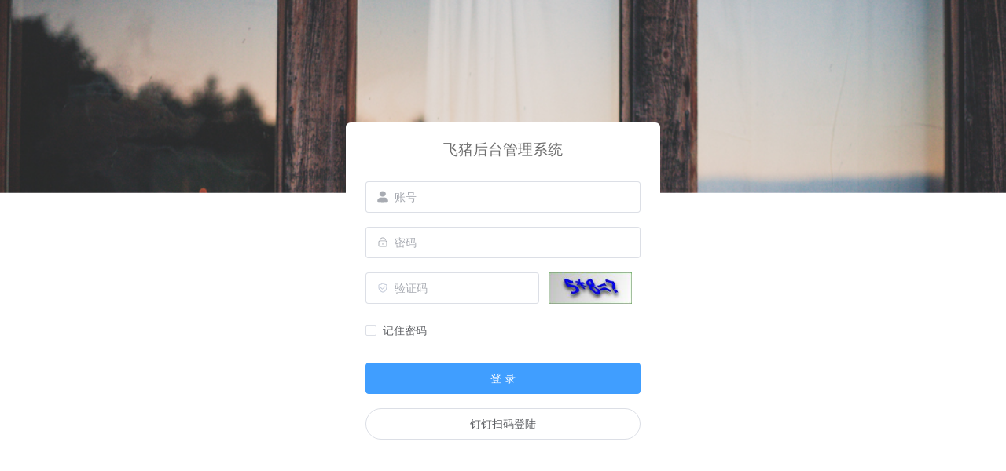

--- FILE ---
content_type: text/html
request_url: https://www.hdmimarket.com/bestsellers
body_size: 5739
content:
<!DOCTYPE html>
<html>

<head>
  <meta charset="utf-8">
  <meta http-equiv="X-UA-Compatible" content="IE=edge,chrome=1">
  <meta name="renderer" content="webkit">
  <meta name="viewport" content="width=device-width, initial-scale=1, maximum-scale=1, user-scalable=no">
  <link rel="icon" href="/favicon.ico">
  <title>飞猪管理系统泰兴星飞猪</title>
  <!-- <title>电脑配件网</title> -->
  <!--[if lt IE 11]><script>window.location.href='/html/ie.html';</script><![endif]-->
  <style>
    html,
    body,
    #app {
      height: 100%;
      margin: 0px;
      padding: 0px;
    }

    .chromeframe {
      margin: 0.2em 0;
      background: #ccc;
      color: #000;
      padding: 0.2em 0;
    }

    #loader-wrapper {
      position: fixed;
      top: 0;
      left: 0;
      width: 100%;
      height: 100%;
      z-index: 999999;
    }

    #loader {
      display: block;
      position: relative;
      left: 50%;
      top: 50%;
      width: 150px;
      height: 150px;
      margin: -75px 0 0 -75px;
      border-radius: 50%;
      border: 3px solid transparent;
      border-top-color: #FFF;
      -webkit-animation: spin 2s linear infinite;
      -ms-animation: spin 2s linear infinite;
      -moz-animation: spin 2s linear infinite;
      -o-animation: spin 2s linear infinite;
      animation: spin 2s linear infinite;
      z-index: 1001;
    }

    #loader:before {
      content: "";
      position: absolute;
      top: 5px;
      left: 5px;
      right: 5px;
      bottom: 5px;
      border-radius: 50%;
      border: 3px solid transparent;
      border-top-color: #FFF;
      -webkit-animation: spin 3s linear infinite;
      -moz-animation: spin 3s linear infinite;
      -o-animation: spin 3s linear infinite;
      -ms-animation: spin 3s linear infinite;
      animation: spin 3s linear infinite;
    }

    #loader:after {
      content: "";
      position: absolute;
      top: 15px;
      left: 15px;
      right: 15px;
      bottom: 15px;
      border-radius: 50%;
      border: 3px solid transparent;
      border-top-color: #FFF;
      -moz-animation: spin 1.5s linear infinite;
      -o-animation: spin 1.5s linear infinite;
      -ms-animation: spin 1.5s linear infinite;
      -webkit-animation: spin 1.5s linear infinite;
      animation: spin 1.5s linear infinite;
    }


    @-webkit-keyframes spin {
      0% {
        -webkit-transform: rotate(0deg);
        -ms-transform: rotate(0deg);
        transform: rotate(0deg);
      }

      100% {
        -webkit-transform: rotate(360deg);
        -ms-transform: rotate(360deg);
        transform: rotate(360deg);
      }
    }

    @keyframes spin {
      0% {
        -webkit-transform: rotate(0deg);
        -ms-transform: rotate(0deg);
        transform: rotate(0deg);
      }

      100% {
        -webkit-transform: rotate(360deg);
        -ms-transform: rotate(360deg);
        transform: rotate(360deg);
      }
    }


    #loader-wrapper .loader-section {
      position: fixed;
      top: 0;
      width: 51%;
      height: 100%;
      background: #7171C6;
      z-index: 1000;
      -webkit-transform: translateX(0);
      -ms-transform: translateX(0);
      transform: translateX(0);
    }

    #loader-wrapper .loader-section.section-left {
      left: 0;
    }

    #loader-wrapper .loader-section.section-right {
      right: 0;
    }


    .loaded #loader-wrapper .loader-section.section-left {
      -webkit-transform: translateX(-100%);
      -ms-transform: translateX(-100%);
      transform: translateX(-100%);
      -webkit-transition: all 0.7s 0.3s cubic-bezier(0.645, 0.045, 0.355, 1.000);
      transition: all 0.7s 0.3s cubic-bezier(0.645, 0.045, 0.355, 1.000);
    }

    .loaded #loader-wrapper .loader-section.section-right {
      -webkit-transform: translateX(100%);
      -ms-transform: translateX(100%);
      transform: translateX(100%);
      -webkit-transition: all 0.7s 0.3s cubic-bezier(0.645, 0.045, 0.355, 1.000);
      transition: all 0.7s 0.3s cubic-bezier(0.645, 0.045, 0.355, 1.000);
    }

    .loaded #loader {
      opacity: 0;
      -webkit-transition: all 0.3s ease-out;
      transition: all 0.3s ease-out;
    }

    .loaded #loader-wrapper {
      visibility: hidden;
      -webkit-transform: translateY(-100%);
      -ms-transform: translateY(-100%);
      transform: translateY(-100%);
      -webkit-transition: all 0.3s 1s ease-out;
      transition: all 0.3s 1s ease-out;
    }

    .no-js #loader-wrapper {
      display: none;
    }

    .no-js h1 {
      color: #222222;
    }

    #loader-wrapper .load_title {
      font-family: 'Open Sans';
      color: #FFF;
      font-size: 19px;
      width: 100%;
      text-align: center;
      z-index: 9999999999999;
      position: absolute;
      top: 60%;
      opacity: 1;
      line-height: 30px;
    }

    #loader-wrapper .load_title span {
      font-weight: normal;
      font-style: italic;
      font-size: 13px;
      color: #FFF;
      opacity: 0.5;
    }
  </style>
  <script type="module" crossorigin src="/assets/index.a6c798c8.js"></script>
  <link rel="stylesheet" href="/assets/index.dc53d0e2.css">
</head>

<body>
  <div id="app">
    <!-- <div id="loader-wrapper">
      <div id="loader"></div>
      <div class="loader-section section-left"></div>
      <div class="loader-section section-right"></div>
      <div class="load_title">正在加载系统资源，请耐心等待</div>
    </div> -->
  </div>
  <!-- <script src="https://g.alicdn.com/dingding/h5-dingtalk-login/0.21.0/ddlogin.js"></script> -->
  
  <script src="https://www.paypal.com/sdk/js?client-id=AR8STsJV8-PKBRfJ7aUbjTGtSABm1rBXxbP8c6hoS03RUJkxPTHAnlG6IzSeBxvYyBAUApNU7HH4vYwW"></script>
</body>

</html>

--- FILE ---
content_type: text/css
request_url: https://www.hdmimarket.com/assets/login.38a40d7e.css
body_size: 988
content:
.login[data-v-ab22da85]{display:flex;justify-content:center;align-items:center;height:100%;background-image:url(/assets/login-background.3cdb3222.jpg);background-size:cover}.title[data-v-ab22da85]{margin:0 auto 30px;text-align:center;color:#707070}.login-form[data-v-ab22da85]{border-radius:6px;background:#ffffff;width:400px;padding:25px 25px 5px}.login-form .el-input[data-v-ab22da85],.login-form .el-input input[data-v-ab22da85]{height:40px}.login-form .input-icon[data-v-ab22da85]{height:39px;width:14px;margin-left:0}.login-tip[data-v-ab22da85]{font-size:13px;text-align:center;color:#bfbfbf}.login-code[data-v-ab22da85]{width:33%;height:40px;float:right}.login-code img[data-v-ab22da85]{cursor:pointer;vertical-align:middle}.el-login-footer[data-v-ab22da85]{height:40px;line-height:40px;position:fixed;bottom:0;width:100%;text-align:center;color:#fff;font-family:Arial;font-size:12px;letter-spacing:1px}.login-code-img[data-v-ab22da85]{height:40px;padding-left:12px}


--- FILE ---
content_type: application/javascript
request_url: https://www.hdmimarket.com/assets/login.143d1b70.js
body_size: 62884
content:
import{_ as ee,b as re,u as ie,d as ne,r as lt,g as se,e as et,f as rt,o as dt,c as At,h as M,w as q,i as L,j as Ht,k as oe,l as mt,m as kt,n as Nt,p as he,q as ae,s as ue,t as ce}from"./index.a6c798c8.js";var Kt={exports:{}};/*! For license information please see jsencrypt.min.js.LICENSE.txt */(function(W,X){(function(ft,H){W.exports=H()})(window,()=>(()=>{var ft={155:D=>{var y,b,w=D.exports={};function Y(){throw new Error("setTimeout has not been defined")}function ot(){throw new Error("clearTimeout has not been defined")}function it(N){if(y===setTimeout)return setTimeout(N,0);if((y===Y||!y)&&setTimeout)return y=setTimeout,setTimeout(N,0);try{return y(N,0)}catch{try{return y.call(null,N,0)}catch{return y.call(this,N,0)}}}(function(){try{y=typeof setTimeout=="function"?setTimeout:Y}catch{y=Y}try{b=typeof clearTimeout=="function"?clearTimeout:ot}catch{b=ot}})();var P,O=[],K=!1,_=-1;function E(){K&&P&&(K=!1,P.length?O=P.concat(O):_=-1,O.length&&F())}function F(){if(!K){var N=it(E);K=!0;for(var k=O.length;k;){for(P=O,O=[];++_<k;)P&&P[_].run();_=-1,k=O.length}P=null,K=!1,function(B){if(b===clearTimeout)return clearTimeout(B);if((b===ot||!b)&&clearTimeout)return b=clearTimeout,clearTimeout(B);try{b(B)}catch{try{return b.call(null,B)}catch{return b.call(this,B)}}}(N)}}function U(N,k){this.fun=N,this.array=k}function I(){}w.nextTick=function(N){var k=new Array(arguments.length-1);if(arguments.length>1)for(var B=1;B<arguments.length;B++)k[B-1]=arguments[B];O.push(new U(N,k)),O.length!==1||K||it(F)},U.prototype.run=function(){this.fun.apply(null,this.array)},w.title="browser",w.browser=!0,w.env={},w.argv=[],w.version="",w.versions={},w.on=I,w.addListener=I,w.once=I,w.off=I,w.removeListener=I,w.removeAllListeners=I,w.emit=I,w.prependListener=I,w.prependOnceListener=I,w.listeners=function(N){return[]},w.binding=function(N){throw new Error("process.binding is not supported")},w.cwd=function(){return"/"},w.chdir=function(N){throw new Error("process.chdir is not supported")},w.umask=function(){return 0}}},H={};function S(D){var y=H[D];if(y!==void 0)return y.exports;var b=H[D]={exports:{}};return ft[D](b,b.exports,S),b.exports}S.d=(D,y)=>{for(var b in y)S.o(y,b)&&!S.o(D,b)&&Object.defineProperty(D,b,{enumerable:!0,get:y[b]})},S.o=(D,y)=>Object.prototype.hasOwnProperty.call(D,y);var vt={};return(()=>{function D(i){return"0123456789abcdefghijklmnopqrstuvwxyz".charAt(i)}function y(i,t){return i&t}function b(i,t){return i|t}function w(i,t){return i^t}function Y(i,t){return i&~t}function ot(i){if(i==0)return-1;var t=0;return(65535&i)==0&&(i>>=16,t+=16),(255&i)==0&&(i>>=8,t+=8),(15&i)==0&&(i>>=4,t+=4),(3&i)==0&&(i>>=2,t+=2),(1&i)==0&&++t,t}function it(i){for(var t=0;i!=0;)i&=i-1,++t;return t}S.d(vt,{default:()=>Xt});var P,O="ABCDEFGHIJKLMNOPQRSTUVWXYZabcdefghijklmnopqrstuvwxyz0123456789+/";function K(i){var t,e,r="";for(t=0;t+3<=i.length;t+=3)e=parseInt(i.substring(t,t+3),16),r+=O.charAt(e>>6)+O.charAt(63&e);for(t+1==i.length?(e=parseInt(i.substring(t,t+1),16),r+=O.charAt(e<<2)):t+2==i.length&&(e=parseInt(i.substring(t,t+2),16),r+=O.charAt(e>>2)+O.charAt((3&e)<<4));(3&r.length)>0;)r+="=";return r}function _(i){var t,e="",r=0,n=0;for(t=0;t<i.length&&i.charAt(t)!="=";++t){var s=O.indexOf(i.charAt(t));s<0||(r==0?(e+=D(s>>2),n=3&s,r=1):r==1?(e+=D(n<<2|s>>4),n=15&s,r=2):r==2?(e+=D(n),e+=D(s>>2),n=3&s,r=3):(e+=D(n<<2|s>>4),e+=D(15&s),r=0))}return r==1&&(e+=D(n<<2)),e}var E,F={decode:function(i){var t;if(E===void 0){var e=`= \f
\r	\xA0\u2028\u2029`;for(E=Object.create(null),t=0;t<64;++t)E["ABCDEFGHIJKLMNOPQRSTUVWXYZabcdefghijklmnopqrstuvwxyz0123456789+/".charAt(t)]=t;for(E["-"]=62,E._=63,t=0;t<e.length;++t)E[e.charAt(t)]=-1}var r=[],n=0,s=0;for(t=0;t<i.length;++t){var o=i.charAt(t);if(o=="=")break;if((o=E[o])!=-1){if(o===void 0)throw new Error("Illegal character at offset "+t);n|=o,++s>=4?(r[r.length]=n>>16,r[r.length]=n>>8&255,r[r.length]=255&n,n=0,s=0):n<<=6}}switch(s){case 1:throw new Error("Base64 encoding incomplete: at least 2 bits missing");case 2:r[r.length]=n>>10;break;case 3:r[r.length]=n>>16,r[r.length]=n>>8&255}return r},re:/-----BEGIN [^-]+-----([A-Za-z0-9+\/=\s]+)-----END [^-]+-----|begin-base64[^\n]+\n([A-Za-z0-9+\/=\s]+)====/,unarmor:function(i){var t=F.re.exec(i);if(t)if(t[1])i=t[1];else{if(!t[2])throw new Error("RegExp out of sync");i=t[2]}return F.decode(i)}},U=1e13,I=function(){function i(t){this.buf=[+t||0]}return i.prototype.mulAdd=function(t,e){var r,n,s=this.buf,o=s.length;for(r=0;r<o;++r)(n=s[r]*t+e)<U?e=0:n-=(e=0|n/U)*U,s[r]=n;e>0&&(s[r]=e)},i.prototype.sub=function(t){var e,r,n=this.buf,s=n.length;for(e=0;e<s;++e)(r=n[e]-t)<0?(r+=U,t=1):t=0,n[e]=r;for(;n[n.length-1]===0;)n.pop()},i.prototype.toString=function(t){if((t||10)!=10)throw new Error("only base 10 is supported");for(var e=this.buf,r=e[e.length-1].toString(),n=e.length-2;n>=0;--n)r+=(U+e[n]).toString().substring(1);return r},i.prototype.valueOf=function(){for(var t=this.buf,e=0,r=t.length-1;r>=0;--r)e=e*U+t[r];return e},i.prototype.simplify=function(){var t=this.buf;return t.length==1?t[0]:this},i}(),N=/^(\d\d)(0[1-9]|1[0-2])(0[1-9]|[12]\d|3[01])([01]\d|2[0-3])(?:([0-5]\d)(?:([0-5]\d)(?:[.,](\d{1,3}))?)?)?(Z|[-+](?:[0]\d|1[0-2])([0-5]\d)?)?$/,k=/^(\d\d\d\d)(0[1-9]|1[0-2])(0[1-9]|[12]\d|3[01])([01]\d|2[0-3])(?:([0-5]\d)(?:([0-5]\d)(?:[.,](\d{1,3}))?)?)?(Z|[-+](?:[0]\d|1[0-2])([0-5]\d)?)?$/;function B(i,t){return i.length>t&&(i=i.substring(0,t)+"\u2026"),i}var G,at=function(){function i(t,e){this.hexDigits="0123456789ABCDEF",t instanceof i?(this.enc=t.enc,this.pos=t.pos):(this.enc=t,this.pos=e)}return i.prototype.get=function(t){if(t===void 0&&(t=this.pos++),t>=this.enc.length)throw new Error("Requesting byte offset ".concat(t," on a stream of length ").concat(this.enc.length));return typeof this.enc=="string"?this.enc.charCodeAt(t):this.enc[t]},i.prototype.hexByte=function(t){return this.hexDigits.charAt(t>>4&15)+this.hexDigits.charAt(15&t)},i.prototype.hexDump=function(t,e,r){for(var n="",s=t;s<e;++s)if(n+=this.hexByte(this.get(s)),r!==!0)switch(15&s){case 7:n+="  ";break;case 15:n+=`
`;break;default:n+=" "}return n},i.prototype.isASCII=function(t,e){for(var r=t;r<e;++r){var n=this.get(r);if(n<32||n>176)return!1}return!0},i.prototype.parseStringISO=function(t,e){for(var r="",n=t;n<e;++n)r+=String.fromCharCode(this.get(n));return r},i.prototype.parseStringUTF=function(t,e){for(var r="",n=t;n<e;){var s=this.get(n++);r+=s<128?String.fromCharCode(s):s>191&&s<224?String.fromCharCode((31&s)<<6|63&this.get(n++)):String.fromCharCode((15&s)<<12|(63&this.get(n++))<<6|63&this.get(n++))}return r},i.prototype.parseStringBMP=function(t,e){for(var r,n,s="",o=t;o<e;)r=this.get(o++),n=this.get(o++),s+=String.fromCharCode(r<<8|n);return s},i.prototype.parseTime=function(t,e,r){var n=this.parseStringISO(t,e),s=(r?N:k).exec(n);return s?(r&&(s[1]=+s[1],s[1]+=+s[1]<70?2e3:1900),n=s[1]+"-"+s[2]+"-"+s[3]+" "+s[4],s[5]&&(n+=":"+s[5],s[6]&&(n+=":"+s[6],s[7]&&(n+="."+s[7]))),s[8]&&(n+=" UTC",s[8]!="Z"&&(n+=s[8],s[9]&&(n+=":"+s[9]))),n):"Unrecognized time: "+n},i.prototype.parseInteger=function(t,e){for(var r,n=this.get(t),s=n>127,o=s?255:0,h="";n==o&&++t<e;)n=this.get(t);if((r=e-t)==0)return s?-1:0;if(r>4){for(h=n,r<<=3;(128&(+h^o))==0;)h=+h<<1,--r;h="("+r+` bit)
`}s&&(n-=256);for(var a=new I(n),c=t+1;c<e;++c)a.mulAdd(256,this.get(c));return h+a.toString()},i.prototype.parseBitString=function(t,e,r){for(var n=this.get(t),s="("+((e-t-1<<3)-n)+` bit)
`,o="",h=t+1;h<e;++h){for(var a=this.get(h),c=h==e-1?n:0,l=7;l>=c;--l)o+=a>>l&1?"1":"0";if(o.length>r)return s+B(o,r)}return s+o},i.prototype.parseOctetString=function(t,e,r){if(this.isASCII(t,e))return B(this.parseStringISO(t,e),r);var n=e-t,s="("+n+` byte)
`;n>(r/=2)&&(e=t+r);for(var o=t;o<e;++o)s+=this.hexByte(this.get(o));return n>r&&(s+="\u2026"),s},i.prototype.parseOID=function(t,e,r){for(var n="",s=new I,o=0,h=t;h<e;++h){var a=this.get(h);if(s.mulAdd(128,127&a),o+=7,!(128&a)){if(n==="")if((s=s.simplify())instanceof I)s.sub(80),n="2."+s.toString();else{var c=s<80?s<40?0:1:2;n=c+"."+(s-40*c)}else n+="."+s.toString();if(n.length>r)return B(n,r);s=new I,o=0}}return o>0&&(n+=".incomplete"),n},i}(),Bt=function(){function i(t,e,r,n,s){if(!(n instanceof J))throw new Error("Invalid tag value.");this.stream=t,this.header=e,this.length=r,this.tag=n,this.sub=s}return i.prototype.typeName=function(){switch(this.tag.tagClass){case 0:switch(this.tag.tagNumber){case 0:return"EOC";case 1:return"BOOLEAN";case 2:return"INTEGER";case 3:return"BIT_STRING";case 4:return"OCTET_STRING";case 5:return"NULL";case 6:return"OBJECT_IDENTIFIER";case 7:return"ObjectDescriptor";case 8:return"EXTERNAL";case 9:return"REAL";case 10:return"ENUMERATED";case 11:return"EMBEDDED_PDV";case 12:return"UTF8String";case 16:return"SEQUENCE";case 17:return"SET";case 18:return"NumericString";case 19:return"PrintableString";case 20:return"TeletexString";case 21:return"VideotexString";case 22:return"IA5String";case 23:return"UTCTime";case 24:return"GeneralizedTime";case 25:return"GraphicString";case 26:return"VisibleString";case 27:return"GeneralString";case 28:return"UniversalString";case 30:return"BMPString"}return"Universal_"+this.tag.tagNumber.toString();case 1:return"Application_"+this.tag.tagNumber.toString();case 2:return"["+this.tag.tagNumber.toString()+"]";case 3:return"Private_"+this.tag.tagNumber.toString()}},i.prototype.content=function(t){if(this.tag===void 0)return null;t===void 0&&(t=1/0);var e=this.posContent(),r=Math.abs(this.length);if(!this.tag.isUniversal())return this.sub!==null?"("+this.sub.length+" elem)":this.stream.parseOctetString(e,e+r,t);switch(this.tag.tagNumber){case 1:return this.stream.get(e)===0?"false":"true";case 2:return this.stream.parseInteger(e,e+r);case 3:return this.sub?"("+this.sub.length+" elem)":this.stream.parseBitString(e,e+r,t);case 4:return this.sub?"("+this.sub.length+" elem)":this.stream.parseOctetString(e,e+r,t);case 6:return this.stream.parseOID(e,e+r,t);case 16:case 17:return this.sub!==null?"("+this.sub.length+" elem)":"(no elem)";case 12:return B(this.stream.parseStringUTF(e,e+r),t);case 18:case 19:case 20:case 21:case 22:case 26:return B(this.stream.parseStringISO(e,e+r),t);case 30:return B(this.stream.parseStringBMP(e,e+r),t);case 23:case 24:return this.stream.parseTime(e,e+r,this.tag.tagNumber==23)}return null},i.prototype.toString=function(){return this.typeName()+"@"+this.stream.pos+"[header:"+this.header+",length:"+this.length+",sub:"+(this.sub===null?"null":this.sub.length)+"]"},i.prototype.toPrettyString=function(t){t===void 0&&(t="");var e=t+this.typeName()+" @"+this.stream.pos;if(this.length>=0&&(e+="+"),e+=this.length,this.tag.tagConstructed?e+=" (constructed)":!this.tag.isUniversal()||this.tag.tagNumber!=3&&this.tag.tagNumber!=4||this.sub===null||(e+=" (encapsulates)"),e+=`
`,this.sub!==null){t+="  ";for(var r=0,n=this.sub.length;r<n;++r)e+=this.sub[r].toPrettyString(t)}return e},i.prototype.posStart=function(){return this.stream.pos},i.prototype.posContent=function(){return this.stream.pos+this.header},i.prototype.posEnd=function(){return this.stream.pos+this.header+Math.abs(this.length)},i.prototype.toHexString=function(){return this.stream.hexDump(this.posStart(),this.posEnd(),!0)},i.decodeLength=function(t){var e=t.get(),r=127&e;if(r==e)return r;if(r>6)throw new Error("Length over 48 bits not supported at position "+(t.pos-1));if(r===0)return null;e=0;for(var n=0;n<r;++n)e=256*e+t.get();return e},i.prototype.getHexStringValue=function(){var t=this.toHexString(),e=2*this.header,r=2*this.length;return t.substr(e,r)},i.decode=function(t){var e;e=t instanceof at?t:new at(t,0);var r=new at(e),n=new J(e),s=i.decodeLength(e),o=e.pos,h=o-r.pos,a=null,c=function(){var m=[];if(s!==null){for(var g=o+s;e.pos<g;)m[m.length]=i.decode(e);if(e.pos!=g)throw new Error("Content size is not correct for container starting at offset "+o)}else try{for(;;){var x=i.decode(e);if(x.tag.isEOC())break;m[m.length]=x}s=o-e.pos}catch(T){throw new Error("Exception while decoding undefined length content: "+T)}return m};if(n.tagConstructed)a=c();else if(n.isUniversal()&&(n.tagNumber==3||n.tagNumber==4))try{if(n.tagNumber==3&&e.get()!=0)throw new Error("BIT STRINGs with unused bits cannot encapsulate.");a=c();for(var l=0;l<a.length;++l)if(a[l].tag.isEOC())throw new Error("EOC is not supposed to be actual content.")}catch{a=null}if(a===null){if(s===null)throw new Error("We can't skip over an invalid tag with undefined length at offset "+o);e.pos=o+Math.abs(s)}return new i(r,h,s,n,a)},i}(),J=function(){function i(t){var e=t.get();if(this.tagClass=e>>6,this.tagConstructed=(32&e)!=0,this.tagNumber=31&e,this.tagNumber==31){var r=new I;do e=t.get(),r.mulAdd(128,127&e);while(128&e);this.tagNumber=r.simplify()}}return i.prototype.isUniversal=function(){return this.tagClass===0},i.prototype.isEOC=function(){return this.tagClass===0&&this.tagNumber===0},i}(),C=[2,3,5,7,11,13,17,19,23,29,31,37,41,43,47,53,59,61,67,71,73,79,83,89,97,101,103,107,109,113,127,131,137,139,149,151,157,163,167,173,179,181,191,193,197,199,211,223,227,229,233,239,241,251,257,263,269,271,277,281,283,293,307,311,313,317,331,337,347,349,353,359,367,373,379,383,389,397,401,409,419,421,431,433,439,443,449,457,461,463,467,479,487,491,499,503,509,521,523,541,547,557,563,569,571,577,587,593,599,601,607,613,617,619,631,641,643,647,653,659,661,673,677,683,691,701,709,719,727,733,739,743,751,757,761,769,773,787,797,809,811,821,823,827,829,839,853,857,859,863,877,881,883,887,907,911,919,929,937,941,947,953,967,971,977,983,991,997],zt=(1<<26)/C[C.length-1],p=function(){function i(t,e,r){t!=null&&(typeof t=="number"?this.fromNumber(t,e,r):e==null&&typeof t!="string"?this.fromString(t,256):this.fromString(t,e))}return i.prototype.toString=function(t){if(this.s<0)return"-"+this.negate().toString(t);var e;if(t==16)e=4;else if(t==8)e=3;else if(t==2)e=1;else if(t==32)e=5;else{if(t!=4)return this.toRadix(t);e=2}var r,n=(1<<e)-1,s=!1,o="",h=this.t,a=this.DB-h*this.DB%e;if(h-- >0)for(a<this.DB&&(r=this[h]>>a)>0&&(s=!0,o=D(r));h>=0;)a<e?(r=(this[h]&(1<<a)-1)<<e-a,r|=this[--h]>>(a+=this.DB-e)):(r=this[h]>>(a-=e)&n,a<=0&&(a+=this.DB,--h)),r>0&&(s=!0),s&&(o+=D(r));return s?o:"0"},i.prototype.negate=function(){var t=d();return i.ZERO.subTo(this,t),t},i.prototype.abs=function(){return this.s<0?this.negate():this},i.prototype.compareTo=function(t){var e=this.s-t.s;if(e!=0)return e;var r=this.t;if((e=r-t.t)!=0)return this.s<0?-e:e;for(;--r>=0;)if((e=this[r]-t[r])!=0)return e;return 0},i.prototype.bitLength=function(){return this.t<=0?0:this.DB*(this.t-1)+bt(this[this.t-1]^this.s&this.DM)},i.prototype.mod=function(t){var e=d();return this.abs().divRemTo(t,null,e),this.s<0&&e.compareTo(i.ZERO)>0&&t.subTo(e,e),e},i.prototype.modPowInt=function(t,e){var r;return r=t<256||e.isEven()?new _t(e):new Mt(e),this.exp(t,r)},i.prototype.clone=function(){var t=d();return this.copyTo(t),t},i.prototype.intValue=function(){if(this.s<0){if(this.t==1)return this[0]-this.DV;if(this.t==0)return-1}else{if(this.t==1)return this[0];if(this.t==0)return 0}return(this[1]&(1<<32-this.DB)-1)<<this.DB|this[0]},i.prototype.byteValue=function(){return this.t==0?this.s:this[0]<<24>>24},i.prototype.shortValue=function(){return this.t==0?this.s:this[0]<<16>>16},i.prototype.signum=function(){return this.s<0?-1:this.t<=0||this.t==1&&this[0]<=0?0:1},i.prototype.toByteArray=function(){var t=this.t,e=[];e[0]=this.s;var r,n=this.DB-t*this.DB%8,s=0;if(t-- >0)for(n<this.DB&&(r=this[t]>>n)!=(this.s&this.DM)>>n&&(e[s++]=r|this.s<<this.DB-n);t>=0;)n<8?(r=(this[t]&(1<<n)-1)<<8-n,r|=this[--t]>>(n+=this.DB-8)):(r=this[t]>>(n-=8)&255,n<=0&&(n+=this.DB,--t)),(128&r)!=0&&(r|=-256),s==0&&(128&this.s)!=(128&r)&&++s,(s>0||r!=this.s)&&(e[s++]=r);return e},i.prototype.equals=function(t){return this.compareTo(t)==0},i.prototype.min=function(t){return this.compareTo(t)<0?this:t},i.prototype.max=function(t){return this.compareTo(t)>0?this:t},i.prototype.and=function(t){var e=d();return this.bitwiseTo(t,y,e),e},i.prototype.or=function(t){var e=d();return this.bitwiseTo(t,b,e),e},i.prototype.xor=function(t){var e=d();return this.bitwiseTo(t,w,e),e},i.prototype.andNot=function(t){var e=d();return this.bitwiseTo(t,Y,e),e},i.prototype.not=function(){for(var t=d(),e=0;e<this.t;++e)t[e]=this.DM&~this[e];return t.t=this.t,t.s=~this.s,t},i.prototype.shiftLeft=function(t){var e=d();return t<0?this.rShiftTo(-t,e):this.lShiftTo(t,e),e},i.prototype.shiftRight=function(t){var e=d();return t<0?this.lShiftTo(-t,e):this.rShiftTo(t,e),e},i.prototype.getLowestSetBit=function(){for(var t=0;t<this.t;++t)if(this[t]!=0)return t*this.DB+ot(this[t]);return this.s<0?this.t*this.DB:-1},i.prototype.bitCount=function(){for(var t=0,e=this.s&this.DM,r=0;r<this.t;++r)t+=it(this[r]^e);return t},i.prototype.testBit=function(t){var e=Math.floor(t/this.DB);return e>=this.t?this.s!=0:(this[e]&1<<t%this.DB)!=0},i.prototype.setBit=function(t){return this.changeBit(t,b)},i.prototype.clearBit=function(t){return this.changeBit(t,Y)},i.prototype.flipBit=function(t){return this.changeBit(t,w)},i.prototype.add=function(t){var e=d();return this.addTo(t,e),e},i.prototype.subtract=function(t){var e=d();return this.subTo(t,e),e},i.prototype.multiply=function(t){var e=d();return this.multiplyTo(t,e),e},i.prototype.divide=function(t){var e=d();return this.divRemTo(t,e,null),e},i.prototype.remainder=function(t){var e=d();return this.divRemTo(t,null,e),e},i.prototype.divideAndRemainder=function(t){var e=d(),r=d();return this.divRemTo(t,e,r),[e,r]},i.prototype.modPow=function(t,e){var r,n,s=t.bitLength(),o=nt(1);if(s<=0)return o;r=s<18?1:s<48?3:s<144?4:s<768?5:6,n=s<8?new _t(e):e.isEven()?new Yt(e):new Mt(e);var h=[],a=3,c=r-1,l=(1<<r)-1;if(h[1]=n.convert(this),r>1){var m=d();for(n.sqrTo(h[1],m);a<=l;)h[a]=d(),n.mulTo(m,h[a-2],h[a]),a+=2}var g,x,T=t.t-1,v=!0,A=d();for(s=bt(t[T])-1;T>=0;){for(s>=c?g=t[T]>>s-c&l:(g=(t[T]&(1<<s+1)-1)<<c-s,T>0&&(g|=t[T-1]>>this.DB+s-c)),a=r;(1&g)==0;)g>>=1,--a;if((s-=a)<0&&(s+=this.DB,--T),v)h[g].copyTo(o),v=!1;else{for(;a>1;)n.sqrTo(o,A),n.sqrTo(A,o),a-=2;a>0?n.sqrTo(o,A):(x=o,o=A,A=x),n.mulTo(A,h[g],o)}for(;T>=0&&(t[T]&1<<s)==0;)n.sqrTo(o,A),x=o,o=A,A=x,--s<0&&(s=this.DB-1,--T)}return n.revert(o)},i.prototype.modInverse=function(t){var e=t.isEven();if(this.isEven()&&e||t.signum()==0)return i.ZERO;for(var r=t.clone(),n=this.clone(),s=nt(1),o=nt(0),h=nt(0),a=nt(1);r.signum()!=0;){for(;r.isEven();)r.rShiftTo(1,r),e?(s.isEven()&&o.isEven()||(s.addTo(this,s),o.subTo(t,o)),s.rShiftTo(1,s)):o.isEven()||o.subTo(t,o),o.rShiftTo(1,o);for(;n.isEven();)n.rShiftTo(1,n),e?(h.isEven()&&a.isEven()||(h.addTo(this,h),a.subTo(t,a)),h.rShiftTo(1,h)):a.isEven()||a.subTo(t,a),a.rShiftTo(1,a);r.compareTo(n)>=0?(r.subTo(n,r),e&&s.subTo(h,s),o.subTo(a,o)):(n.subTo(r,n),e&&h.subTo(s,h),a.subTo(o,a))}return n.compareTo(i.ONE)!=0?i.ZERO:a.compareTo(t)>=0?a.subtract(t):a.signum()<0?(a.addTo(t,a),a.signum()<0?a.add(t):a):a},i.prototype.pow=function(t){return this.exp(t,new Zt)},i.prototype.gcd=function(t){var e=this.s<0?this.negate():this.clone(),r=t.s<0?t.negate():t.clone();if(e.compareTo(r)<0){var n=e;e=r,r=n}var s=e.getLowestSetBit(),o=r.getLowestSetBit();if(o<0)return e;for(s<o&&(o=s),o>0&&(e.rShiftTo(o,e),r.rShiftTo(o,r));e.signum()>0;)(s=e.getLowestSetBit())>0&&e.rShiftTo(s,e),(s=r.getLowestSetBit())>0&&r.rShiftTo(s,r),e.compareTo(r)>=0?(e.subTo(r,e),e.rShiftTo(1,e)):(r.subTo(e,r),r.rShiftTo(1,r));return o>0&&r.lShiftTo(o,r),r},i.prototype.isProbablePrime=function(t){var e,r=this.abs();if(r.t==1&&r[0]<=C[C.length-1]){for(e=0;e<C.length;++e)if(r[0]==C[e])return!0;return!1}if(r.isEven())return!1;for(e=1;e<C.length;){for(var n=C[e],s=e+1;s<C.length&&n<zt;)n*=C[s++];for(n=r.modInt(n);e<s;)if(n%C[e++]==0)return!1}return r.millerRabin(t)},i.prototype.copyTo=function(t){for(var e=this.t-1;e>=0;--e)t[e]=this[e];t.t=this.t,t.s=this.s},i.prototype.fromInt=function(t){this.t=1,this.s=t<0?-1:0,t>0?this[0]=t:t<-1?this[0]=t+this.DV:this.t=0},i.prototype.fromString=function(t,e){var r;if(e==16)r=4;else if(e==8)r=3;else if(e==256)r=8;else if(e==2)r=1;else if(e==32)r=5;else{if(e!=4)return void this.fromRadix(t,e);r=2}this.t=0,this.s=0;for(var n=t.length,s=!1,o=0;--n>=0;){var h=r==8?255&+t[n]:qt(t,n);h<0?t.charAt(n)=="-"&&(s=!0):(s=!1,o==0?this[this.t++]=h:o+r>this.DB?(this[this.t-1]|=(h&(1<<this.DB-o)-1)<<o,this[this.t++]=h>>this.DB-o):this[this.t-1]|=h<<o,(o+=r)>=this.DB&&(o-=this.DB))}r==8&&(128&+t[0])!=0&&(this.s=-1,o>0&&(this[this.t-1]|=(1<<this.DB-o)-1<<o)),this.clamp(),s&&i.ZERO.subTo(this,this)},i.prototype.clamp=function(){for(var t=this.s&this.DM;this.t>0&&this[this.t-1]==t;)--this.t},i.prototype.dlShiftTo=function(t,e){var r;for(r=this.t-1;r>=0;--r)e[r+t]=this[r];for(r=t-1;r>=0;--r)e[r]=0;e.t=this.t+t,e.s=this.s},i.prototype.drShiftTo=function(t,e){for(var r=t;r<this.t;++r)e[r-t]=this[r];e.t=Math.max(this.t-t,0),e.s=this.s},i.prototype.lShiftTo=function(t,e){for(var r=t%this.DB,n=this.DB-r,s=(1<<n)-1,o=Math.floor(t/this.DB),h=this.s<<r&this.DM,a=this.t-1;a>=0;--a)e[a+o+1]=this[a]>>n|h,h=(this[a]&s)<<r;for(a=o-1;a>=0;--a)e[a]=0;e[o]=h,e.t=this.t+o+1,e.s=this.s,e.clamp()},i.prototype.rShiftTo=function(t,e){e.s=this.s;var r=Math.floor(t/this.DB);if(r>=this.t)e.t=0;else{var n=t%this.DB,s=this.DB-n,o=(1<<n)-1;e[0]=this[r]>>n;for(var h=r+1;h<this.t;++h)e[h-r-1]|=(this[h]&o)<<s,e[h-r]=this[h]>>n;n>0&&(e[this.t-r-1]|=(this.s&o)<<s),e.t=this.t-r,e.clamp()}},i.prototype.subTo=function(t,e){for(var r=0,n=0,s=Math.min(t.t,this.t);r<s;)n+=this[r]-t[r],e[r++]=n&this.DM,n>>=this.DB;if(t.t<this.t){for(n-=t.s;r<this.t;)n+=this[r],e[r++]=n&this.DM,n>>=this.DB;n+=this.s}else{for(n+=this.s;r<t.t;)n-=t[r],e[r++]=n&this.DM,n>>=this.DB;n-=t.s}e.s=n<0?-1:0,n<-1?e[r++]=this.DV+n:n>0&&(e[r++]=n),e.t=r,e.clamp()},i.prototype.multiplyTo=function(t,e){var r=this.abs(),n=t.abs(),s=r.t;for(e.t=s+n.t;--s>=0;)e[s]=0;for(s=0;s<n.t;++s)e[s+r.t]=r.am(0,n[s],e,s,0,r.t);e.s=0,e.clamp(),this.s!=t.s&&i.ZERO.subTo(e,e)},i.prototype.squareTo=function(t){for(var e=this.abs(),r=t.t=2*e.t;--r>=0;)t[r]=0;for(r=0;r<e.t-1;++r){var n=e.am(r,e[r],t,2*r,0,1);(t[r+e.t]+=e.am(r+1,2*e[r],t,2*r+1,n,e.t-r-1))>=e.DV&&(t[r+e.t]-=e.DV,t[r+e.t+1]=1)}t.t>0&&(t[t.t-1]+=e.am(r,e[r],t,2*r,0,1)),t.s=0,t.clamp()},i.prototype.divRemTo=function(t,e,r){var n=t.abs();if(!(n.t<=0)){var s=this.abs();if(s.t<n.t)return e!=null&&e.fromInt(0),void(r!=null&&this.copyTo(r));r==null&&(r=d());var o=d(),h=this.s,a=t.s,c=this.DB-bt(n[n.t-1]);c>0?(n.lShiftTo(c,o),s.lShiftTo(c,r)):(n.copyTo(o),s.copyTo(r));var l=o.t,m=o[l-1];if(m!=0){var g=m*(1<<this.F1)+(l>1?o[l-2]>>this.F2:0),x=this.FV/g,T=(1<<this.F1)/g,v=1<<this.F2,A=r.t,tt=A-l,j=e==null?d():e;for(o.dlShiftTo(tt,j),r.compareTo(j)>=0&&(r[r.t++]=1,r.subTo(j,r)),i.ONE.dlShiftTo(l,j),j.subTo(o,o);o.t<l;)o[o.t++]=0;for(;--tt>=0;){var z=r[--A]==m?this.DM:Math.floor(r[A]*x+(r[A-1]+v)*T);if((r[A]+=o.am(0,z,r,tt,0,l))<z)for(o.dlShiftTo(tt,j),r.subTo(j,r);r[A]<--z;)r.subTo(j,r)}e!=null&&(r.drShiftTo(l,e),h!=a&&i.ZERO.subTo(e,e)),r.t=l,r.clamp(),c>0&&r.rShiftTo(c,r),h<0&&i.ZERO.subTo(r,r)}}},i.prototype.invDigit=function(){if(this.t<1)return 0;var t=this[0];if((1&t)==0)return 0;var e=3&t;return(e=(e=(e=(e=e*(2-(15&t)*e)&15)*(2-(255&t)*e)&255)*(2-((65535&t)*e&65535))&65535)*(2-t*e%this.DV)%this.DV)>0?this.DV-e:-e},i.prototype.isEven=function(){return(this.t>0?1&this[0]:this.s)==0},i.prototype.exp=function(t,e){if(t>4294967295||t<1)return i.ONE;var r=d(),n=d(),s=e.convert(this),o=bt(t)-1;for(s.copyTo(r);--o>=0;)if(e.sqrTo(r,n),(t&1<<o)>0)e.mulTo(n,s,r);else{var h=r;r=n,n=h}return e.revert(r)},i.prototype.chunkSize=function(t){return Math.floor(Math.LN2*this.DB/Math.log(t))},i.prototype.toRadix=function(t){if(t==null&&(t=10),this.signum()==0||t<2||t>36)return"0";var e=this.chunkSize(t),r=Math.pow(t,e),n=nt(r),s=d(),o=d(),h="";for(this.divRemTo(n,s,o);s.signum()>0;)h=(r+o.intValue()).toString(t).substr(1)+h,s.divRemTo(n,s,o);return o.intValue().toString(t)+h},i.prototype.fromRadix=function(t,e){this.fromInt(0),e==null&&(e=10);for(var r=this.chunkSize(e),n=Math.pow(e,r),s=!1,o=0,h=0,a=0;a<t.length;++a){var c=qt(t,a);c<0?t.charAt(a)=="-"&&this.signum()==0&&(s=!0):(h=e*h+c,++o>=r&&(this.dMultiply(n),this.dAddOffset(h,0),o=0,h=0))}o>0&&(this.dMultiply(Math.pow(e,o)),this.dAddOffset(h,0)),s&&i.ZERO.subTo(this,this)},i.prototype.fromNumber=function(t,e,r){if(typeof e=="number")if(t<2)this.fromInt(1);else for(this.fromNumber(t,r),this.testBit(t-1)||this.bitwiseTo(i.ONE.shiftLeft(t-1),b,this),this.isEven()&&this.dAddOffset(1,0);!this.isProbablePrime(e);)this.dAddOffset(2,0),this.bitLength()>t&&this.subTo(i.ONE.shiftLeft(t-1),this);else{var n=[],s=7&t;n.length=1+(t>>3),e.nextBytes(n),s>0?n[0]&=(1<<s)-1:n[0]=0,this.fromString(n,256)}},i.prototype.bitwiseTo=function(t,e,r){var n,s,o=Math.min(t.t,this.t);for(n=0;n<o;++n)r[n]=e(this[n],t[n]);if(t.t<this.t){for(s=t.s&this.DM,n=o;n<this.t;++n)r[n]=e(this[n],s);r.t=this.t}else{for(s=this.s&this.DM,n=o;n<t.t;++n)r[n]=e(s,t[n]);r.t=t.t}r.s=e(this.s,t.s),r.clamp()},i.prototype.changeBit=function(t,e){var r=i.ONE.shiftLeft(t);return this.bitwiseTo(r,e,r),r},i.prototype.addTo=function(t,e){for(var r=0,n=0,s=Math.min(t.t,this.t);r<s;)n+=this[r]+t[r],e[r++]=n&this.DM,n>>=this.DB;if(t.t<this.t){for(n+=t.s;r<this.t;)n+=this[r],e[r++]=n&this.DM,n>>=this.DB;n+=this.s}else{for(n+=this.s;r<t.t;)n+=t[r],e[r++]=n&this.DM,n>>=this.DB;n+=t.s}e.s=n<0?-1:0,n>0?e[r++]=n:n<-1&&(e[r++]=this.DV+n),e.t=r,e.clamp()},i.prototype.dMultiply=function(t){this[this.t]=this.am(0,t-1,this,0,0,this.t),++this.t,this.clamp()},i.prototype.dAddOffset=function(t,e){if(t!=0){for(;this.t<=e;)this[this.t++]=0;for(this[e]+=t;this[e]>=this.DV;)this[e]-=this.DV,++e>=this.t&&(this[this.t++]=0),++this[e]}},i.prototype.multiplyLowerTo=function(t,e,r){var n=Math.min(this.t+t.t,e);for(r.s=0,r.t=n;n>0;)r[--n]=0;for(var s=r.t-this.t;n<s;++n)r[n+this.t]=this.am(0,t[n],r,n,0,this.t);for(s=Math.min(t.t,e);n<s;++n)this.am(0,t[n],r,n,0,e-n);r.clamp()},i.prototype.multiplyUpperTo=function(t,e,r){--e;var n=r.t=this.t+t.t-e;for(r.s=0;--n>=0;)r[n]=0;for(n=Math.max(e-this.t,0);n<t.t;++n)r[this.t+n-e]=this.am(e-n,t[n],r,0,0,this.t+n-e);r.clamp(),r.drShiftTo(1,r)},i.prototype.modInt=function(t){if(t<=0)return 0;var e=this.DV%t,r=this.s<0?t-1:0;if(this.t>0)if(e==0)r=this[0]%t;else for(var n=this.t-1;n>=0;--n)r=(e*r+this[n])%t;return r},i.prototype.millerRabin=function(t){var e=this.subtract(i.ONE),r=e.getLowestSetBit();if(r<=0)return!1;var n=e.shiftRight(r);(t=t+1>>1)>C.length&&(t=C.length);for(var s=d(),o=0;o<t;++o){s.fromInt(C[Math.floor(Math.random()*C.length)]);var h=s.modPow(n,this);if(h.compareTo(i.ONE)!=0&&h.compareTo(e)!=0){for(var a=1;a++<r&&h.compareTo(e)!=0;)if((h=h.modPowInt(2,this)).compareTo(i.ONE)==0)return!1;if(h.compareTo(e)!=0)return!1}}return!0},i.prototype.square=function(){var t=d();return this.squareTo(t),t},i.prototype.gcda=function(t,e){var r=this.s<0?this.negate():this.clone(),n=t.s<0?t.negate():t.clone();if(r.compareTo(n)<0){var s=r;r=n,n=s}var o=r.getLowestSetBit(),h=n.getLowestSetBit();if(h<0)e(r);else{o<h&&(h=o),h>0&&(r.rShiftTo(h,r),n.rShiftTo(h,n));var a=function(){(o=r.getLowestSetBit())>0&&r.rShiftTo(o,r),(o=n.getLowestSetBit())>0&&n.rShiftTo(o,n),r.compareTo(n)>=0?(r.subTo(n,r),r.rShiftTo(1,r)):(n.subTo(r,n),n.rShiftTo(1,n)),r.signum()>0?setTimeout(a,0):(h>0&&n.lShiftTo(h,n),setTimeout(function(){e(n)},0))};setTimeout(a,10)}},i.prototype.fromNumberAsync=function(t,e,r,n){if(typeof e=="number")if(t<2)this.fromInt(1);else{this.fromNumber(t,r),this.testBit(t-1)||this.bitwiseTo(i.ONE.shiftLeft(t-1),b,this),this.isEven()&&this.dAddOffset(1,0);var s=this,o=function(){s.dAddOffset(2,0),s.bitLength()>t&&s.subTo(i.ONE.shiftLeft(t-1),s),s.isProbablePrime(e)?setTimeout(function(){n()},0):setTimeout(o,0)};setTimeout(o,0)}else{var h=[],a=7&t;h.length=1+(t>>3),e.nextBytes(h),a>0?h[0]&=(1<<a)-1:h[0]=0,this.fromString(h,256)}},i}(),Zt=function(){function i(){}return i.prototype.convert=function(t){return t},i.prototype.revert=function(t){return t},i.prototype.mulTo=function(t,e,r){t.multiplyTo(e,r)},i.prototype.sqrTo=function(t,e){t.squareTo(e)},i}(),_t=function(){function i(t){this.m=t}return i.prototype.convert=function(t){return t.s<0||t.compareTo(this.m)>=0?t.mod(this.m):t},i.prototype.revert=function(t){return t},i.prototype.reduce=function(t){t.divRemTo(this.m,null,t)},i.prototype.mulTo=function(t,e,r){t.multiplyTo(e,r),this.reduce(r)},i.prototype.sqrTo=function(t,e){t.squareTo(e),this.reduce(e)},i}(),Mt=function(){function i(t){this.m=t,this.mp=t.invDigit(),this.mpl=32767&this.mp,this.mph=this.mp>>15,this.um=(1<<t.DB-15)-1,this.mt2=2*t.t}return i.prototype.convert=function(t){var e=d();return t.abs().dlShiftTo(this.m.t,e),e.divRemTo(this.m,null,e),t.s<0&&e.compareTo(p.ZERO)>0&&this.m.subTo(e,e),e},i.prototype.revert=function(t){var e=d();return t.copyTo(e),this.reduce(e),e},i.prototype.reduce=function(t){for(;t.t<=this.mt2;)t[t.t++]=0;for(var e=0;e<this.m.t;++e){var r=32767&t[e],n=r*this.mpl+((r*this.mph+(t[e]>>15)*this.mpl&this.um)<<15)&t.DM;for(t[r=e+this.m.t]+=this.m.am(0,n,t,e,0,this.m.t);t[r]>=t.DV;)t[r]-=t.DV,t[++r]++}t.clamp(),t.drShiftTo(this.m.t,t),t.compareTo(this.m)>=0&&t.subTo(this.m,t)},i.prototype.mulTo=function(t,e,r){t.multiplyTo(e,r),this.reduce(r)},i.prototype.sqrTo=function(t,e){t.squareTo(e),this.reduce(e)},i}(),Yt=function(){function i(t){this.m=t,this.r2=d(),this.q3=d(),p.ONE.dlShiftTo(2*t.t,this.r2),this.mu=this.r2.divide(t)}return i.prototype.convert=function(t){if(t.s<0||t.t>2*this.m.t)return t.mod(this.m);if(t.compareTo(this.m)<0)return t;var e=d();return t.copyTo(e),this.reduce(e),e},i.prototype.revert=function(t){return t},i.prototype.reduce=function(t){for(t.drShiftTo(this.m.t-1,this.r2),t.t>this.m.t+1&&(t.t=this.m.t+1,t.clamp()),this.mu.multiplyUpperTo(this.r2,this.m.t+1,this.q3),this.m.multiplyLowerTo(this.q3,this.m.t+1,this.r2);t.compareTo(this.r2)<0;)t.dAddOffset(1,this.m.t+1);for(t.subTo(this.r2,t);t.compareTo(this.m)>=0;)t.subTo(this.m,t)},i.prototype.mulTo=function(t,e,r){t.multiplyTo(e,r),this.reduce(r)},i.prototype.sqrTo=function(t,e){t.squareTo(e),this.reduce(e)},i}();function d(){return new p(null)}function V(i,t){return new p(i,t)}var Pt=typeof navigator<"u";Pt&&navigator.appName=="Microsoft Internet Explorer"?(p.prototype.am=function(i,t,e,r,n,s){for(var o=32767&t,h=t>>15;--s>=0;){var a=32767&this[i],c=this[i++]>>15,l=h*a+c*o;n=((a=o*a+((32767&l)<<15)+e[r]+(1073741823&n))>>>30)+(l>>>15)+h*c+(n>>>30),e[r++]=1073741823&a}return n},G=30):Pt&&navigator.appName!="Netscape"?(p.prototype.am=function(i,t,e,r,n,s){for(;--s>=0;){var o=t*this[i++]+e[r]+n;n=Math.floor(o/67108864),e[r++]=67108863&o}return n},G=26):(p.prototype.am=function(i,t,e,r,n,s){for(var o=16383&t,h=t>>14;--s>=0;){var a=16383&this[i],c=this[i++]>>14,l=h*a+c*o;n=((a=o*a+((16383&l)<<14)+e[r]+n)>>28)+(l>>14)+h*c,e[r++]=268435455&a}return n},G=28),p.prototype.DB=G,p.prototype.DM=(1<<G)-1,p.prototype.DV=1<<G,p.prototype.FV=Math.pow(2,52),p.prototype.F1=52-G,p.prototype.F2=2*G-52;var ut,Z,yt=[];for(ut="0".charCodeAt(0),Z=0;Z<=9;++Z)yt[ut++]=Z;for(ut="a".charCodeAt(0),Z=10;Z<36;++Z)yt[ut++]=Z;for(ut="A".charCodeAt(0),Z=10;Z<36;++Z)yt[ut++]=Z;function qt(i,t){var e=yt[i.charCodeAt(t)];return e==null?-1:e}function nt(i){var t=d();return t.fromInt(i),t}function bt(i){var t,e=1;return(t=i>>>16)!=0&&(i=t,e+=16),(t=i>>8)!=0&&(i=t,e+=8),(t=i>>4)!=0&&(i=t,e+=4),(t=i>>2)!=0&&(i=t,e+=2),(t=i>>1)!=0&&(i=t,e+=1),e}p.ZERO=nt(0),p.ONE=nt(1);var Tt,$,Gt=function(){function i(){this.i=0,this.j=0,this.S=[]}return i.prototype.init=function(t){var e,r,n;for(e=0;e<256;++e)this.S[e]=e;for(r=0,e=0;e<256;++e)r=r+this.S[e]+t[e%t.length]&255,n=this.S[e],this.S[e]=this.S[r],this.S[r]=n;this.i=0,this.j=0},i.prototype.next=function(){var t;return this.i=this.i+1&255,this.j=this.j+this.S[this.i]&255,t=this.S[this.i],this.S[this.i]=this.S[this.j],this.S[this.j]=t,this.S[t+this.S[this.i]&255]},i}(),st=null;if(st==null){st=[],$=0;var St=void 0;if(typeof window<"u"&&window.crypto&&window.crypto.getRandomValues){var Vt=new Uint32Array(256);for(window.crypto.getRandomValues(Vt),St=0;St<Vt.length;++St)st[$++]=255&Vt[St]}var Rt=0,wt=function(i){if((Rt=Rt||0)>=256||$>=256)window.removeEventListener?window.removeEventListener("mousemove",wt,!1):window.detachEvent&&window.detachEvent("onmousemove",wt);else try{var t=i.x+i.y;st[$++]=255&t,Rt+=1}catch{}};typeof window<"u"&&(window.addEventListener?window.addEventListener("mousemove",wt,!1):window.attachEvent&&window.attachEvent("onmousemove",wt))}function $t(){if(Tt==null){for(Tt=new Gt;$<256;){var i=Math.floor(65536*Math.random());st[$++]=255&i}for(Tt.init(st),$=0;$<st.length;++$)st[$]=0;$=0}return Tt.next()}var Ot=function(){function i(){}return i.prototype.nextBytes=function(t){for(var e=0;e<t.length;++e)t[e]=$t()},i}(),Qt=function(){function i(){this.n=null,this.e=0,this.d=null,this.p=null,this.q=null,this.dmp1=null,this.dmq1=null,this.coeff=null}return i.prototype.doPublic=function(t){return t.modPowInt(this.e,this.n)},i.prototype.doPrivate=function(t){if(this.p==null||this.q==null)return t.modPow(this.d,this.n);for(var e=t.mod(this.p).modPow(this.dmp1,this.p),r=t.mod(this.q).modPow(this.dmq1,this.q);e.compareTo(r)<0;)e=e.add(this.p);return e.subtract(r).multiply(this.coeff).mod(this.p).multiply(this.q).add(r)},i.prototype.setPublic=function(t,e){t!=null&&e!=null&&t.length>0&&e.length>0?(this.n=V(t,16),this.e=parseInt(e,16)):console.error("Invalid RSA public key")},i.prototype.encrypt=function(t){var e=this.n.bitLength()+7>>3,r=function(a,c){if(c<a.length+11)return console.error("Message too long for RSA"),null;for(var l=[],m=a.length-1;m>=0&&c>0;){var g=a.charCodeAt(m--);g<128?l[--c]=g:g>127&&g<2048?(l[--c]=63&g|128,l[--c]=g>>6|192):(l[--c]=63&g|128,l[--c]=g>>6&63|128,l[--c]=g>>12|224)}l[--c]=0;for(var x=new Ot,T=[];c>2;){for(T[0]=0;T[0]==0;)x.nextBytes(T);l[--c]=T[0]}return l[--c]=2,l[--c]=0,new p(l)}(t,e);if(r==null)return null;var n=this.doPublic(r);if(n==null)return null;for(var s=n.toString(16),o=s.length,h=0;h<2*e-o;h++)s="0"+s;return s},i.prototype.setPrivate=function(t,e,r){t!=null&&e!=null&&t.length>0&&e.length>0?(this.n=V(t,16),this.e=parseInt(e,16),this.d=V(r,16)):console.error("Invalid RSA private key")},i.prototype.setPrivateEx=function(t,e,r,n,s,o,h,a){t!=null&&e!=null&&t.length>0&&e.length>0?(this.n=V(t,16),this.e=parseInt(e,16),this.d=V(r,16),this.p=V(n,16),this.q=V(s,16),this.dmp1=V(o,16),this.dmq1=V(h,16),this.coeff=V(a,16)):console.error("Invalid RSA private key")},i.prototype.generate=function(t,e){var r=new Ot,n=t>>1;this.e=parseInt(e,16);for(var s=new p(e,16);;){for(;this.p=new p(t-n,1,r),this.p.subtract(p.ONE).gcd(s).compareTo(p.ONE)!=0||!this.p.isProbablePrime(10););for(;this.q=new p(n,1,r),this.q.subtract(p.ONE).gcd(s).compareTo(p.ONE)!=0||!this.q.isProbablePrime(10););if(this.p.compareTo(this.q)<=0){var o=this.p;this.p=this.q,this.q=o}var h=this.p.subtract(p.ONE),a=this.q.subtract(p.ONE),c=h.multiply(a);if(c.gcd(s).compareTo(p.ONE)==0){this.n=this.p.multiply(this.q),this.d=s.modInverse(c),this.dmp1=this.d.mod(h),this.dmq1=this.d.mod(a),this.coeff=this.q.modInverse(this.p);break}}},i.prototype.decrypt=function(t){var e=V(t,16),r=this.doPrivate(e);return r==null?null:function(n,s){for(var o=n.toByteArray(),h=0;h<o.length&&o[h]==0;)++h;if(o.length-h!=s-1||o[h]!=2)return null;for(++h;o[h]!=0;)if(++h>=o.length)return null;for(var a="";++h<o.length;){var c=255&o[h];c<128?a+=String.fromCharCode(c):c>191&&c<224?(a+=String.fromCharCode((31&c)<<6|63&o[h+1]),++h):(a+=String.fromCharCode((15&c)<<12|(63&o[h+1])<<6|63&o[h+2]),h+=2)}return a}(r,this.n.bitLength()+7>>3)},i.prototype.generateAsync=function(t,e,r){var n=new Ot,s=t>>1;this.e=parseInt(e,16);var o=new p(e,16),h=this,a=function(){var c=function(){if(h.p.compareTo(h.q)<=0){var g=h.p;h.p=h.q,h.q=g}var x=h.p.subtract(p.ONE),T=h.q.subtract(p.ONE),v=x.multiply(T);v.gcd(o).compareTo(p.ONE)==0?(h.n=h.p.multiply(h.q),h.d=o.modInverse(v),h.dmp1=h.d.mod(x),h.dmq1=h.d.mod(T),h.coeff=h.q.modInverse(h.p),setTimeout(function(){r()},0)):setTimeout(a,0)},l=function(){h.q=d(),h.q.fromNumberAsync(s,1,n,function(){h.q.subtract(p.ONE).gcda(o,function(g){g.compareTo(p.ONE)==0&&h.q.isProbablePrime(10)?setTimeout(c,0):setTimeout(l,0)})})},m=function(){h.p=d(),h.p.fromNumberAsync(t-s,1,n,function(){h.p.subtract(p.ONE).gcda(o,function(g){g.compareTo(p.ONE)==0&&h.p.isProbablePrime(10)?setTimeout(l,0):setTimeout(m,0)})})};setTimeout(m,0)};setTimeout(a,0)},i.prototype.sign=function(t,e,r){var n=function(h,a){if(a<h.length+22)return console.error("Message too long for RSA"),null;for(var c=a-h.length-6,l="",m=0;m<c;m+=2)l+="ff";return V("0001"+l+"00"+h,16)}((Et[r]||"")+e(t).toString(),this.n.bitLength()/4);if(n==null)return null;var s=this.doPrivate(n);if(s==null)return null;var o=s.toString(16);return(1&o.length)==0?o:"0"+o},i.prototype.verify=function(t,e,r){var n=V(e,16),s=this.doPublic(n);return s==null?null:function(o){for(var h in Et)if(Et.hasOwnProperty(h)){var a=Et[h],c=a.length;if(o.substr(0,c)==a)return o.substr(c)}return o}(s.toString(16).replace(/^1f+00/,""))==r(t).toString()},i}(),Et={md2:"3020300c06082a864886f70d020205000410",md5:"3020300c06082a864886f70d020505000410",sha1:"3021300906052b0e03021a05000414",sha224:"302d300d06096086480165030402040500041c",sha256:"3031300d060960864801650304020105000420",sha384:"3041300d060960864801650304020205000430",sha512:"3051300d060960864801650304020305000440",ripemd160:"3021300906052b2403020105000414"},R={};R.lang={extend:function(i,t,e){if(!t||!i)throw new Error("YAHOO.lang.extend failed, please check that all dependencies are included.");var r=function(){};if(r.prototype=t.prototype,i.prototype=new r,i.prototype.constructor=i,i.superclass=t.prototype,t.prototype.constructor==Object.prototype.constructor&&(t.prototype.constructor=t),e){var n;for(n in e)i.prototype[n]=e[n];var s=function(){},o=["toString","valueOf"];try{/MSIE/.test(navigator.userAgent)&&(s=function(h,a){for(n=0;n<o.length;n+=1){var c=o[n],l=a[c];typeof l=="function"&&l!=Object.prototype[c]&&(h[c]=l)}})}catch{}s(i.prototype,e)}}};var u={};u.asn1!==void 0&&u.asn1||(u.asn1={}),u.asn1.ASN1Util=new function(){this.integerToByteHex=function(i){var t=i.toString(16);return t.length%2==1&&(t="0"+t),t},this.bigIntToMinTwosComplementsHex=function(i){var t=i.toString(16);if(t.substr(0,1)!="-")t.length%2==1?t="0"+t:t.match(/^[0-7]/)||(t="00"+t);else{var e=t.substr(1).length;e%2==1?e+=1:t.match(/^[0-7]/)||(e+=2);for(var r="",n=0;n<e;n++)r+="f";t=new p(r,16).xor(i).add(p.ONE).toString(16).replace(/^-/,"")}return t},this.getPEMStringFromHex=function(i,t){return hextopem(i,t)},this.newObject=function(i){var t=u.asn1,e=t.DERBoolean,r=t.DERInteger,n=t.DERBitString,s=t.DEROctetString,o=t.DERNull,h=t.DERObjectIdentifier,a=t.DEREnumerated,c=t.DERUTF8String,l=t.DERNumericString,m=t.DERPrintableString,g=t.DERTeletexString,x=t.DERIA5String,T=t.DERUTCTime,v=t.DERGeneralizedTime,A=t.DERSequence,tt=t.DERSet,j=t.DERTaggedObject,z=t.ASN1Util.newObject,ct=Object.keys(i);if(ct.length!=1)throw"key of param shall be only one.";var f=ct[0];if(":bool:int:bitstr:octstr:null:oid:enum:utf8str:numstr:prnstr:telstr:ia5str:utctime:gentime:seq:set:tag:".indexOf(":"+f+":")==-1)throw"undefined key: "+f;if(f=="bool")return new e(i[f]);if(f=="int")return new r(i[f]);if(f=="bitstr")return new n(i[f]);if(f=="octstr")return new s(i[f]);if(f=="null")return new o(i[f]);if(f=="oid")return new h(i[f]);if(f=="enum")return new a(i[f]);if(f=="utf8str")return new c(i[f]);if(f=="numstr")return new l(i[f]);if(f=="prnstr")return new m(i[f]);if(f=="telstr")return new g(i[f]);if(f=="ia5str")return new x(i[f]);if(f=="utctime")return new T(i[f]);if(f=="gentime")return new v(i[f]);if(f=="seq"){for(var pt=i[f],gt=[],ht=0;ht<pt.length;ht++){var It=z(pt[ht]);gt.push(It)}return new A({array:gt})}if(f=="set"){for(pt=i[f],gt=[],ht=0;ht<pt.length;ht++)It=z(pt[ht]),gt.push(It);return new tt({array:gt})}if(f=="tag"){var Q=i[f];if(Object.prototype.toString.call(Q)==="[object Array]"&&Q.length==3){var te=z(Q[2]);return new j({tag:Q[0],explicit:Q[1],obj:te})}var xt={};if(Q.explicit!==void 0&&(xt.explicit=Q.explicit),Q.tag!==void 0&&(xt.tag=Q.tag),Q.obj===void 0)throw"obj shall be specified for 'tag'.";return xt.obj=z(Q.obj),new j(xt)}},this.jsonToASN1HEX=function(i){return this.newObject(i).getEncodedHex()}},u.asn1.ASN1Util.oidHexToInt=function(i){for(var t="",e=parseInt(i.substr(0,2),16),r=(t=Math.floor(e/40)+"."+e%40,""),n=2;n<i.length;n+=2){var s=("00000000"+parseInt(i.substr(n,2),16).toString(2)).slice(-8);r+=s.substr(1,7),s.substr(0,1)=="0"&&(t=t+"."+new p(r,2).toString(10),r="")}return t},u.asn1.ASN1Util.oidIntToHex=function(i){var t=function(h){var a=h.toString(16);return a.length==1&&(a="0"+a),a},e=function(h){var a="",c=new p(h,10).toString(2),l=7-c.length%7;l==7&&(l=0);for(var m="",g=0;g<l;g++)m+="0";for(c=m+c,g=0;g<c.length-1;g+=7){var x=c.substr(g,7);g!=c.length-7&&(x="1"+x),a+=t(parseInt(x,2))}return a};if(!i.match(/^[0-9.]+$/))throw"malformed oid string: "+i;var r="",n=i.split("."),s=40*parseInt(n[0])+parseInt(n[1]);r+=t(s),n.splice(0,2);for(var o=0;o<n.length;o++)r+=e(n[o]);return r},u.asn1.ASN1Object=function(){this.getLengthHexFromValue=function(){if(this.hV===void 0||this.hV==null)throw"this.hV is null or undefined.";if(this.hV.length%2==1)throw"value hex must be even length: n="+0+",v="+this.hV;var i=this.hV.length/2,t=i.toString(16);if(t.length%2==1&&(t="0"+t),i<128)return t;var e=t.length/2;if(e>15)throw"ASN.1 length too long to represent by 8x: n = "+i.toString(16);return(128+e).toString(16)+t},this.getEncodedHex=function(){return(this.hTLV==null||this.isModified)&&(this.hV=this.getFreshValueHex(),this.hL=this.getLengthHexFromValue(),this.hTLV=this.hT+this.hL+this.hV,this.isModified=!1),this.hTLV},this.getValueHex=function(){return this.getEncodedHex(),this.hV},this.getFreshValueHex=function(){return""}},u.asn1.DERAbstractString=function(i){u.asn1.DERAbstractString.superclass.constructor.call(this),this.getString=function(){return this.s},this.setString=function(t){this.hTLV=null,this.isModified=!0,this.s=t,this.hV=stohex(this.s)},this.setStringHex=function(t){this.hTLV=null,this.isModified=!0,this.s=null,this.hV=t},this.getFreshValueHex=function(){return this.hV},i!==void 0&&(typeof i=="string"?this.setString(i):i.str!==void 0?this.setString(i.str):i.hex!==void 0&&this.setStringHex(i.hex))},R.lang.extend(u.asn1.DERAbstractString,u.asn1.ASN1Object),u.asn1.DERAbstractTime=function(i){u.asn1.DERAbstractTime.superclass.constructor.call(this),this.localDateToUTC=function(t){return utc=t.getTime()+6e4*t.getTimezoneOffset(),new Date(utc)},this.formatDate=function(t,e,r){var n=this.zeroPadding,s=this.localDateToUTC(t),o=String(s.getFullYear());e=="utc"&&(o=o.substr(2,2));var h=o+n(String(s.getMonth()+1),2)+n(String(s.getDate()),2)+n(String(s.getHours()),2)+n(String(s.getMinutes()),2)+n(String(s.getSeconds()),2);if(r===!0){var a=s.getMilliseconds();if(a!=0){var c=n(String(a),3);h=h+"."+(c=c.replace(/[0]+$/,""))}}return h+"Z"},this.zeroPadding=function(t,e){return t.length>=e?t:new Array(e-t.length+1).join("0")+t},this.getString=function(){return this.s},this.setString=function(t){this.hTLV=null,this.isModified=!0,this.s=t,this.hV=stohex(t)},this.setByDateValue=function(t,e,r,n,s,o){var h=new Date(Date.UTC(t,e-1,r,n,s,o,0));this.setByDate(h)},this.getFreshValueHex=function(){return this.hV}},R.lang.extend(u.asn1.DERAbstractTime,u.asn1.ASN1Object),u.asn1.DERAbstractStructured=function(i){u.asn1.DERAbstractString.superclass.constructor.call(this),this.setByASN1ObjectArray=function(t){this.hTLV=null,this.isModified=!0,this.asn1Array=t},this.appendASN1Object=function(t){this.hTLV=null,this.isModified=!0,this.asn1Array.push(t)},this.asn1Array=new Array,i!==void 0&&i.array!==void 0&&(this.asn1Array=i.array)},R.lang.extend(u.asn1.DERAbstractStructured,u.asn1.ASN1Object),u.asn1.DERBoolean=function(){u.asn1.DERBoolean.superclass.constructor.call(this),this.hT="01",this.hTLV="0101ff"},R.lang.extend(u.asn1.DERBoolean,u.asn1.ASN1Object),u.asn1.DERInteger=function(i){u.asn1.DERInteger.superclass.constructor.call(this),this.hT="02",this.setByBigInteger=function(t){this.hTLV=null,this.isModified=!0,this.hV=u.asn1.ASN1Util.bigIntToMinTwosComplementsHex(t)},this.setByInteger=function(t){var e=new p(String(t),10);this.setByBigInteger(e)},this.setValueHex=function(t){this.hV=t},this.getFreshValueHex=function(){return this.hV},i!==void 0&&(i.bigint!==void 0?this.setByBigInteger(i.bigint):i.int!==void 0?this.setByInteger(i.int):typeof i=="number"?this.setByInteger(i):i.hex!==void 0&&this.setValueHex(i.hex))},R.lang.extend(u.asn1.DERInteger,u.asn1.ASN1Object),u.asn1.DERBitString=function(i){if(i!==void 0&&i.obj!==void 0){var t=u.asn1.ASN1Util.newObject(i.obj);i.hex="00"+t.getEncodedHex()}u.asn1.DERBitString.superclass.constructor.call(this),this.hT="03",this.setHexValueIncludingUnusedBits=function(e){this.hTLV=null,this.isModified=!0,this.hV=e},this.setUnusedBitsAndHexValue=function(e,r){if(e<0||7<e)throw"unused bits shall be from 0 to 7: u = "+e;var n="0"+e;this.hTLV=null,this.isModified=!0,this.hV=n+r},this.setByBinaryString=function(e){var r=8-(e=e.replace(/0+$/,"")).length%8;r==8&&(r=0);for(var n=0;n<=r;n++)e+="0";var s="";for(n=0;n<e.length-1;n+=8){var o=e.substr(n,8),h=parseInt(o,2).toString(16);h.length==1&&(h="0"+h),s+=h}this.hTLV=null,this.isModified=!0,this.hV="0"+r+s},this.setByBooleanArray=function(e){for(var r="",n=0;n<e.length;n++)e[n]==1?r+="1":r+="0";this.setByBinaryString(r)},this.newFalseArray=function(e){for(var r=new Array(e),n=0;n<e;n++)r[n]=!1;return r},this.getFreshValueHex=function(){return this.hV},i!==void 0&&(typeof i=="string"&&i.toLowerCase().match(/^[0-9a-f]+$/)?this.setHexValueIncludingUnusedBits(i):i.hex!==void 0?this.setHexValueIncludingUnusedBits(i.hex):i.bin!==void 0?this.setByBinaryString(i.bin):i.array!==void 0&&this.setByBooleanArray(i.array))},R.lang.extend(u.asn1.DERBitString,u.asn1.ASN1Object),u.asn1.DEROctetString=function(i){if(i!==void 0&&i.obj!==void 0){var t=u.asn1.ASN1Util.newObject(i.obj);i.hex=t.getEncodedHex()}u.asn1.DEROctetString.superclass.constructor.call(this,i),this.hT="04"},R.lang.extend(u.asn1.DEROctetString,u.asn1.DERAbstractString),u.asn1.DERNull=function(){u.asn1.DERNull.superclass.constructor.call(this),this.hT="05",this.hTLV="0500"},R.lang.extend(u.asn1.DERNull,u.asn1.ASN1Object),u.asn1.DERObjectIdentifier=function(i){var t=function(r){var n=r.toString(16);return n.length==1&&(n="0"+n),n},e=function(r){var n="",s=new p(r,10).toString(2),o=7-s.length%7;o==7&&(o=0);for(var h="",a=0;a<o;a++)h+="0";for(s=h+s,a=0;a<s.length-1;a+=7){var c=s.substr(a,7);a!=s.length-7&&(c="1"+c),n+=t(parseInt(c,2))}return n};u.asn1.DERObjectIdentifier.superclass.constructor.call(this),this.hT="06",this.setValueHex=function(r){this.hTLV=null,this.isModified=!0,this.s=null,this.hV=r},this.setValueOidString=function(r){if(!r.match(/^[0-9.]+$/))throw"malformed oid string: "+r;var n="",s=r.split("."),o=40*parseInt(s[0])+parseInt(s[1]);n+=t(o),s.splice(0,2);for(var h=0;h<s.length;h++)n+=e(s[h]);this.hTLV=null,this.isModified=!0,this.s=null,this.hV=n},this.setValueName=function(r){var n=u.asn1.x509.OID.name2oid(r);if(n==="")throw"DERObjectIdentifier oidName undefined: "+r;this.setValueOidString(n)},this.getFreshValueHex=function(){return this.hV},i!==void 0&&(typeof i=="string"?i.match(/^[0-2].[0-9.]+$/)?this.setValueOidString(i):this.setValueName(i):i.oid!==void 0?this.setValueOidString(i.oid):i.hex!==void 0?this.setValueHex(i.hex):i.name!==void 0&&this.setValueName(i.name))},R.lang.extend(u.asn1.DERObjectIdentifier,u.asn1.ASN1Object),u.asn1.DEREnumerated=function(i){u.asn1.DEREnumerated.superclass.constructor.call(this),this.hT="0a",this.setByBigInteger=function(t){this.hTLV=null,this.isModified=!0,this.hV=u.asn1.ASN1Util.bigIntToMinTwosComplementsHex(t)},this.setByInteger=function(t){var e=new p(String(t),10);this.setByBigInteger(e)},this.setValueHex=function(t){this.hV=t},this.getFreshValueHex=function(){return this.hV},i!==void 0&&(i.int!==void 0?this.setByInteger(i.int):typeof i=="number"?this.setByInteger(i):i.hex!==void 0&&this.setValueHex(i.hex))},R.lang.extend(u.asn1.DEREnumerated,u.asn1.ASN1Object),u.asn1.DERUTF8String=function(i){u.asn1.DERUTF8String.superclass.constructor.call(this,i),this.hT="0c"},R.lang.extend(u.asn1.DERUTF8String,u.asn1.DERAbstractString),u.asn1.DERNumericString=function(i){u.asn1.DERNumericString.superclass.constructor.call(this,i),this.hT="12"},R.lang.extend(u.asn1.DERNumericString,u.asn1.DERAbstractString),u.asn1.DERPrintableString=function(i){u.asn1.DERPrintableString.superclass.constructor.call(this,i),this.hT="13"},R.lang.extend(u.asn1.DERPrintableString,u.asn1.DERAbstractString),u.asn1.DERTeletexString=function(i){u.asn1.DERTeletexString.superclass.constructor.call(this,i),this.hT="14"},R.lang.extend(u.asn1.DERTeletexString,u.asn1.DERAbstractString),u.asn1.DERIA5String=function(i){u.asn1.DERIA5String.superclass.constructor.call(this,i),this.hT="16"},R.lang.extend(u.asn1.DERIA5String,u.asn1.DERAbstractString),u.asn1.DERUTCTime=function(i){u.asn1.DERUTCTime.superclass.constructor.call(this,i),this.hT="17",this.setByDate=function(t){this.hTLV=null,this.isModified=!0,this.date=t,this.s=this.formatDate(this.date,"utc"),this.hV=stohex(this.s)},this.getFreshValueHex=function(){return this.date===void 0&&this.s===void 0&&(this.date=new Date,this.s=this.formatDate(this.date,"utc"),this.hV=stohex(this.s)),this.hV},i!==void 0&&(i.str!==void 0?this.setString(i.str):typeof i=="string"&&i.match(/^[0-9]{12}Z$/)?this.setString(i):i.hex!==void 0?this.setStringHex(i.hex):i.date!==void 0&&this.setByDate(i.date))},R.lang.extend(u.asn1.DERUTCTime,u.asn1.DERAbstractTime),u.asn1.DERGeneralizedTime=function(i){u.asn1.DERGeneralizedTime.superclass.constructor.call(this,i),this.hT="18",this.withMillis=!1,this.setByDate=function(t){this.hTLV=null,this.isModified=!0,this.date=t,this.s=this.formatDate(this.date,"gen",this.withMillis),this.hV=stohex(this.s)},this.getFreshValueHex=function(){return this.date===void 0&&this.s===void 0&&(this.date=new Date,this.s=this.formatDate(this.date,"gen",this.withMillis),this.hV=stohex(this.s)),this.hV},i!==void 0&&(i.str!==void 0?this.setString(i.str):typeof i=="string"&&i.match(/^[0-9]{14}Z$/)?this.setString(i):i.hex!==void 0?this.setStringHex(i.hex):i.date!==void 0&&this.setByDate(i.date),i.millis===!0&&(this.withMillis=!0))},R.lang.extend(u.asn1.DERGeneralizedTime,u.asn1.DERAbstractTime),u.asn1.DERSequence=function(i){u.asn1.DERSequence.superclass.constructor.call(this,i),this.hT="30",this.getFreshValueHex=function(){for(var t="",e=0;e<this.asn1Array.length;e++)t+=this.asn1Array[e].getEncodedHex();return this.hV=t,this.hV}},R.lang.extend(u.asn1.DERSequence,u.asn1.DERAbstractStructured),u.asn1.DERSet=function(i){u.asn1.DERSet.superclass.constructor.call(this,i),this.hT="31",this.sortFlag=!0,this.getFreshValueHex=function(){for(var t=new Array,e=0;e<this.asn1Array.length;e++){var r=this.asn1Array[e];t.push(r.getEncodedHex())}return this.sortFlag==1&&t.sort(),this.hV=t.join(""),this.hV},i!==void 0&&i.sortflag!==void 0&&i.sortflag==0&&(this.sortFlag=!1)},R.lang.extend(u.asn1.DERSet,u.asn1.DERAbstractStructured),u.asn1.DERTaggedObject=function(i){u.asn1.DERTaggedObject.superclass.constructor.call(this),this.hT="a0",this.hV="",this.isExplicit=!0,this.asn1Object=null,this.setASN1Object=function(t,e,r){this.hT=e,this.isExplicit=t,this.asn1Object=r,this.isExplicit?(this.hV=this.asn1Object.getEncodedHex(),this.hTLV=null,this.isModified=!0):(this.hV=null,this.hTLV=r.getEncodedHex(),this.hTLV=this.hTLV.replace(/^../,e),this.isModified=!1)},this.getFreshValueHex=function(){return this.hV},i!==void 0&&(i.tag!==void 0&&(this.hT=i.tag),i.explicit!==void 0&&(this.isExplicit=i.explicit),i.obj!==void 0&&(this.asn1Object=i.obj,this.setASN1Object(this.isExplicit,this.hT,this.asn1Object)))},R.lang.extend(u.asn1.DERTaggedObject,u.asn1.ASN1Object);var Dt,Ct,Wt=(Dt=function(i,t){return Dt=Object.setPrototypeOf||{__proto__:[]}instanceof Array&&function(e,r){e.__proto__=r}||function(e,r){for(var n in r)Object.prototype.hasOwnProperty.call(r,n)&&(e[n]=r[n])},Dt(i,t)},function(i,t){if(typeof t!="function"&&t!==null)throw new TypeError("Class extends value "+String(t)+" is not a constructor or null");function e(){this.constructor=i}Dt(i,t),i.prototype=t===null?Object.create(t):(e.prototype=t.prototype,new e)}),jt=function(i){function t(e){var r=i.call(this)||this;return e&&(typeof e=="string"?r.parseKey(e):(t.hasPrivateKeyProperty(e)||t.hasPublicKeyProperty(e))&&r.parsePropertiesFrom(e)),r}return Wt(t,i),t.prototype.parseKey=function(e){try{var r=0,n=0,s=/^\s*(?:[0-9A-Fa-f][0-9A-Fa-f]\s*)+$/.test(e)?function(T){var v;if(P===void 0){var A="0123456789ABCDEF",tt=` \f
\r	\xA0\u2028\u2029`;for(P={},v=0;v<16;++v)P[A.charAt(v)]=v;for(A=A.toLowerCase(),v=10;v<16;++v)P[A.charAt(v)]=v;for(v=0;v<tt.length;++v)P[tt.charAt(v)]=-1}var j=[],z=0,ct=0;for(v=0;v<T.length;++v){var f=T.charAt(v);if(f=="=")break;if((f=P[f])!=-1){if(f===void 0)throw new Error("Illegal character at offset "+v);z|=f,++ct>=2?(j[j.length]=z,z=0,ct=0):z<<=4}}if(ct)throw new Error("Hex encoding incomplete: 4 bits missing");return j}(e):F.unarmor(e),o=Bt.decode(s);if(o.sub.length===3&&(o=o.sub[2].sub[0]),o.sub.length===9){r=o.sub[1].getHexStringValue(),this.n=V(r,16),n=o.sub[2].getHexStringValue(),this.e=parseInt(n,16);var h=o.sub[3].getHexStringValue();this.d=V(h,16);var a=o.sub[4].getHexStringValue();this.p=V(a,16);var c=o.sub[5].getHexStringValue();this.q=V(c,16);var l=o.sub[6].getHexStringValue();this.dmp1=V(l,16);var m=o.sub[7].getHexStringValue();this.dmq1=V(m,16);var g=o.sub[8].getHexStringValue();this.coeff=V(g,16)}else{if(o.sub.length!==2)return!1;if(o.sub[0].sub){var x=o.sub[1].sub[0];r=x.sub[0].getHexStringValue(),this.n=V(r,16),n=x.sub[1].getHexStringValue(),this.e=parseInt(n,16)}else r=o.sub[0].getHexStringValue(),this.n=V(r,16),n=o.sub[1].getHexStringValue(),this.e=parseInt(n,16)}return!0}catch{return!1}},t.prototype.getPrivateBaseKey=function(){var e={array:[new u.asn1.DERInteger({int:0}),new u.asn1.DERInteger({bigint:this.n}),new u.asn1.DERInteger({int:this.e}),new u.asn1.DERInteger({bigint:this.d}),new u.asn1.DERInteger({bigint:this.p}),new u.asn1.DERInteger({bigint:this.q}),new u.asn1.DERInteger({bigint:this.dmp1}),new u.asn1.DERInteger({bigint:this.dmq1}),new u.asn1.DERInteger({bigint:this.coeff})]};return new u.asn1.DERSequence(e).getEncodedHex()},t.prototype.getPrivateBaseKeyB64=function(){return K(this.getPrivateBaseKey())},t.prototype.getPublicBaseKey=function(){var e=new u.asn1.DERSequence({array:[new u.asn1.DERObjectIdentifier({oid:"1.2.840.113549.1.1.1"}),new u.asn1.DERNull]}),r=new u.asn1.DERSequence({array:[new u.asn1.DERInteger({bigint:this.n}),new u.asn1.DERInteger({int:this.e})]}),n=new u.asn1.DERBitString({hex:"00"+r.getEncodedHex()});return new u.asn1.DERSequence({array:[e,n]}).getEncodedHex()},t.prototype.getPublicBaseKeyB64=function(){return K(this.getPublicBaseKey())},t.wordwrap=function(e,r){if(!e)return e;var n="(.{1,"+(r=r||64)+`})( +|$
?)|(.{1,`+r+"})";return e.match(RegExp(n,"g")).join(`
`)},t.prototype.getPrivateKey=function(){var e=`-----BEGIN RSA PRIVATE KEY-----
`;return(e+=t.wordwrap(this.getPrivateBaseKeyB64())+`
`)+"-----END RSA PRIVATE KEY-----"},t.prototype.getPublicKey=function(){var e=`-----BEGIN PUBLIC KEY-----
`;return(e+=t.wordwrap(this.getPublicBaseKeyB64())+`
`)+"-----END PUBLIC KEY-----"},t.hasPublicKeyProperty=function(e){return(e=e||{}).hasOwnProperty("n")&&e.hasOwnProperty("e")},t.hasPrivateKeyProperty=function(e){return(e=e||{}).hasOwnProperty("n")&&e.hasOwnProperty("e")&&e.hasOwnProperty("d")&&e.hasOwnProperty("p")&&e.hasOwnProperty("q")&&e.hasOwnProperty("dmp1")&&e.hasOwnProperty("dmq1")&&e.hasOwnProperty("coeff")},t.prototype.parsePropertiesFrom=function(e){this.n=e.n,this.e=e.e,e.hasOwnProperty("d")&&(this.d=e.d,this.p=e.p,this.q=e.q,this.dmp1=e.dmp1,this.dmq1=e.dmq1,this.coeff=e.coeff)},t}(Qt),Lt=S(155),Jt=Lt!==void 0?(Ct=Lt.env)===null||Ct===void 0?void 0:"3.3.1":void 0;const Xt=function(){function i(t){t===void 0&&(t={}),t=t||{},this.default_key_size=t.default_key_size?parseInt(t.default_key_size,10):1024,this.default_public_exponent=t.default_public_exponent||"010001",this.log=t.log||!1,this.key=null}return i.prototype.setKey=function(t){this.log&&this.key&&console.warn("A key was already set, overriding existing."),this.key=new jt(t)},i.prototype.setPrivateKey=function(t){this.setKey(t)},i.prototype.setPublicKey=function(t){this.setKey(t)},i.prototype.decrypt=function(t){try{return this.getKey().decrypt(_(t))}catch{return!1}},i.prototype.encrypt=function(t){try{return K(this.getKey().encrypt(t))}catch{return!1}},i.prototype.sign=function(t,e,r){try{return K(this.getKey().sign(t,e,r))}catch{return!1}},i.prototype.verify=function(t,e,r){try{return this.getKey().verify(t,_(e),r)}catch{return!1}},i.prototype.getKey=function(t){if(!this.key){if(this.key=new jt,t&&{}.toString.call(t)==="[object Function]")return void this.key.generateAsync(this.default_key_size,this.default_public_exponent,t);this.key.generate(this.default_key_size,this.default_public_exponent)}return this.key},i.prototype.getPrivateKey=function(){return this.getKey().getPrivateKey()},i.prototype.getPrivateKeyB64=function(){return this.getKey().getPrivateBaseKeyB64()},i.prototype.getPublicKey=function(){return this.getKey().getPublicKey()},i.prototype.getPublicKeyB64=function(){return this.getKey().getPublicBaseKeyB64()},i.version=Jt,i}()})(),vt.default})())})(Kt);const Ft=Kt.exports,le=`MFwwDQYJKoZIhvcNAQEBBQADSwAwSAJBAKoR8mX0rGKLqzcWmOzbfj64K8ZIgOdH
nzkXSOVOZbFu/TJhZ7rFAN+eaGkl3C4buccQd/EjEsj9ir7ijT7h96MCAwEAAQ==`,fe=`MIIBVAIBADANBgkqhkiG9w0BAQEFAASCAT4wggE6AgEAAkEAqhHyZfSsYourNxaY
7Nt+PrgrxkiA50efORdI5U5lsW79MmFnusUA355oaSXcLhu5xxB38SMSyP2KvuKN
PuH3owIDAQABAkAfoiLyL+Z4lf4Myxk6xUDgLaWGximj20CUf+5BKKnlrK+Ed8gA
kM0HqoTt2UZwA5E2MzS4EI2gjfQhz5X28uqxAiEA3wNFxfrCZlSZHb0gn2zDpWow
cSxQAgiCstxGUoOqlW8CIQDDOerGKH5OmCJ4Z21v+F25WaHYPxCFMvwxpcw99Ecv
DQIgIdhDTIqD2jfYjPTY8Jj3EDGPbH2HHuffvflECt3Ek60CIQCFRlCkHpi7hthh
YhovyloRYsM+IS9h/0BzlEAuO0ktMQIgSPT3aFAgJYwKpqRYKlLDVcflZFCKY7u3
UP8iWi1Qw0Y=`;function pe(W){const X=new Ft;return X.setPublicKey(le),X.encrypt(W)}function ge(W){const X=new Ft;return X.setPrivateKey(fe),X.decrypt(W)}const Ut=W=>(ue("data-v-ab22da85"),W=W(),ce(),W),de={class:"login"},me=Ut(()=>mt("h3",{class:"title"},"\u98DE\u732A\u540E\u53F0\u7BA1\u7406\u7CFB\u7EDF",-1)),ve={class:"login-code"},ye=["src"],be={key:0},Te={key:1},Se={key:0,style:{float:"right"}},we=Ut(()=>mt("div",{class:"el-login-footer"},[mt("a",{href:"https://beian.miit.gov.cn"},"\u6DF1\u5733\u5E02\u6CF0\u5174\u661F\u79D1\u6280\u6709\u9650\u516C\u53F8 \u5907\u6848\u53F7\uFF1A\u7CA4ICP\u59072020134450\u53F7")],-1)),Ee={__name:"login",setup(W){const X=re(),ft=ie(),{proxy:H}=ae();ne(()=>{O(),K(),P(),H.$route.query&&H.$route.query.authCode&&(y.value=!0,X.dingLogin(H.$route.query.authCode).then(()=>{ft.push({path:Y.value||"/index"})}).catch(()=>{y.value=!1}).finally(()=>{}))});const S=lt({username:"",password:"",rememberMe:!1,code:"",uuid:""}),vt={username:[{required:!0,trigger:"blur",message:"\u8BF7\u8F93\u5165\u60A8\u7684\u8D26\u53F7"}],password:[{required:!0,trigger:"blur",message:"\u8BF7\u8F93\u5165\u60A8\u7684\u5BC6\u7801"}],code:[{required:!0,trigger:"change",message:"\u8BF7\u8F93\u5165\u9A8C\u8BC1\u7801"}]},D=lt(""),y=lt(!1),b=lt(!0),w=lt(!1),Y=lt(void 0),ot=()=>{window.location.replace("https://login.dingtalk.com/oauth2/auth?redirect_uri=https://www.too-star.com/login&response_type=code&client_id=dingfzsmszppqfze959j&scope=openid&prompt=consent")};function it(){H.$refs.loginRef.validate(_=>{_&&(y.value=!0,S.value.rememberMe?(et.set("username",S.value.username,{expires:30}),et.set("password",pe(S.value.password),{expires:30}),et.set("rememberMe",S.value.rememberMe,{expires:30})):(et.remove("username"),et.remove("password"),et.remove("rememberMe")),X.login(S.value).then(E=>{H.isEmptyStr(E)||H.$modal.alertWarning(E),ft.push({path:Y.value||"/index"})}).catch(()=>{y.value=!1,b.value&&O()}))})}const P=()=>{H.isEmptyObject(H.$route.query||{})?Y.value=void 0:Y.value=H.$route.query.redirect};function O(){se().then(_=>{b.value=_.captchaEnabled===void 0?!0:_.captchaEnabled,b.value&&(D.value="data:image/gif;base64,"+_.img,S.value.uuid=_.uuid)})}function K(){const _=et.get("username"),E=et.get("password"),F=et.get("rememberMe");S.value={username:_===void 0?S.value.username:_,password:E===void 0?S.value.password:ge(E),rememberMe:F===void 0?!1:Boolean(F)}}return(_,E)=>{const F=rt("svg-icon"),U=rt("el-input"),I=rt("el-form-item"),N=rt("el-checkbox"),k=rt("el-button"),B=rt("el-col"),G=rt("router-link"),at=rt("el-row"),Bt=rt("el-form");return dt(),At("div",de,[M(Bt,{ref:"loginRef",model:L(S),rules:vt,class:"login-form"},{default:q(()=>[me,M(I,{prop:"username"},{default:q(()=>[M(U,{modelValue:L(S).username,"onUpdate:modelValue":E[0]||(E[0]=J=>L(S).username=J),type:"text",size:"large","auto-complete":"off",placeholder:"\u8D26\u53F7"},{prefix:q(()=>[M(F,{"icon-class":"user",class:"el-input__icon input-icon"})]),_:1},8,["modelValue"])]),_:1}),M(I,{prop:"password"},{default:q(()=>[M(U,{modelValue:L(S).password,"onUpdate:modelValue":E[1]||(E[1]=J=>L(S).password=J),type:"password",size:"large","auto-complete":"off",placeholder:"\u5BC6\u7801",onKeyup:Ht(it,["enter"])},{prefix:q(()=>[M(F,{"icon-class":"password",class:"el-input__icon input-icon"})]),_:1},8,["modelValue","onKeyup"])]),_:1}),L(b)?(dt(),oe(I,{key:0,prop:"code"},{default:q(()=>[M(U,{modelValue:L(S).code,"onUpdate:modelValue":E[2]||(E[2]=J=>L(S).code=J),size:"large","auto-complete":"off",placeholder:"\u9A8C\u8BC1\u7801",style:{width:"63%"},onKeyup:Ht(it,["enter"])},{prefix:q(()=>[M(F,{"icon-class":"validCode",class:"el-input__icon input-icon"})]),_:1},8,["modelValue","onKeyup"]),mt("div",ve,[mt("img",{src:L(D),onClick:O,class:"login-code-img"},null,8,ye)])]),_:1})):kt("",!0),M(N,{modelValue:L(S).rememberMe,"onUpdate:modelValue":E[3]||(E[3]=J=>L(S).rememberMe=J),style:{margin:"0px 0px 25px 0px"}},{default:q(()=>[Nt("\u8BB0\u4F4F\u5BC6\u7801")]),_:1},8,["modelValue"]),M(at,null,{default:q(()=>[M(B,{md:24,xs:24,sm:24},{default:q(()=>[M(I,null,{default:q(()=>[M(k,{loading:L(y),size:"large",type:"primary",style:{width:"100%"},onClick:he(it,["prevent"])},{default:q(()=>[L(y)?(dt(),At("span",Te,"\u767B \u5F55 \u4E2D...")):(dt(),At("span",be,"\u767B \u5F55"))]),_:1},8,["loading","onClick"])]),_:1})]),_:1}),M(B,{md:24,xs:24,sm:24},{default:q(()=>[L(w)?(dt(),At("div",Se,[M(G,{class:"link-type",to:"/register"},{default:q(()=>[Nt("\u7ACB\u5373\u6CE8\u518C")]),_:1})])):kt("",!0)]),_:1}),M(B,{md:24,xs:24,sm:24},{default:q(()=>[M(k,{size:"large",style:{width:"100%"},round:"",onClick:ot,disabled:L(y)},{default:q(()=>[Nt(" \u9489\u9489\u626B\u7801\u767B\u9646 ")]),_:1},8,["disabled"])]),_:1})]),_:1})]),_:1},8,["model"]),we])}}},xe=ee(Ee,[["__scopeId","data-v-ab22da85"]]);export{xe as default};
